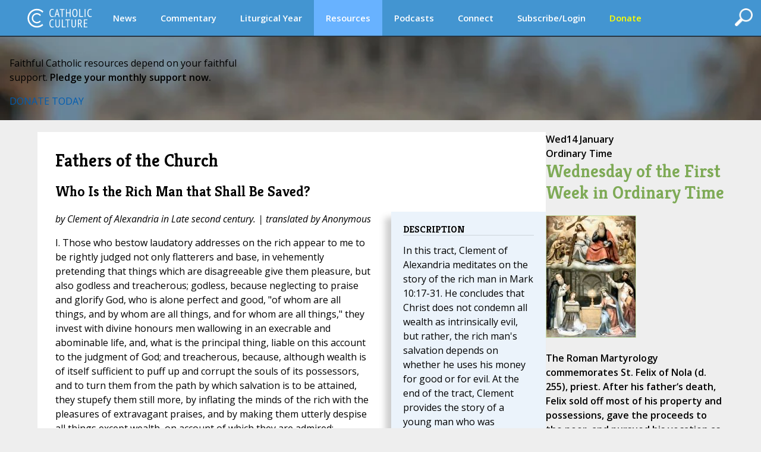

--- FILE ---
content_type: text/html;charset=UTF-8
request_url: https://www.catholicculture.org/culture/library/fathers/view.cfm?recnum=1650
body_size: 37159
content:


<!DOCTYPE HTML PUBLIC "-//W3C//DTD HTML 4.01//EN" "http://www.w3.org/TR/html4/strict.dtd">
<html>
<head>

<title>Fathers of the Church | Catholic Culture</title>
	
<meta http-equiv="Content-Type" content="text/html; charset=UTF-8" />
<meta name="referrer" content="unsafe-url" />
<META NAME="description" Content="A complete set of documents from the Fathers of the Church: saintly writers of the early centuries whom the Church recognizes as her special witnesses of the faith.">
<meta name="viewport" content="width=device-width, initial-scale=1, maximum-scale=1">
<meta name="verify-v1" content="l1ElcxE1QA7j7k5fnQ+4nHpO2XDiqAWUYoMgwkrQ7sA=" />
<meta name="robots" content="NOODP"> 


	<script type='text/javascript' src='https://platform-api.sharethis.com/js/sharethis.js#property=5a85d9546cbae70013c91d0c&product=sop' async='async'></script>
	





<link rel="apple-touch-icon" sizes="180x180" href="/apple-touch-icon.png">
<link rel="icon" type="image/png" sizes="32x32" href="/favicon-32x32.png">
<link rel="icon" type="image/png" sizes="16x16" href="/favicon-16x16.png">
<link rel="manifest" href="/manifest.json">





<meta property="og:title" content="Fathers of the Church" />
<meta property="og:type" content="website" />


    <meta property="og:url" content="https://www.catholicculture.org/culture/library/fathers/view.cfm?recnum=1650" />
    <link rel="canonical" href="https://www.catholicculture.org/culture/library/fathers/view.cfm?recnum=1650" />

<meta property="og:description" content="A complete set of documents from the Fathers of the Church: saintly writers of the early centuries whom the Church recognizes as her special witnesses of the faith.">

<meta name="twitter:card" content="summary" />
<meta name="twitter:title" content="Fathers of the Church" />
<meta name="twitter:description" content="A complete set of documents from the Fathers of the Church: saintly writers of the early centuries whom the Church recognizes as her special witnesses of the faith." />






<link href='//fonts.googleapis.com/css?family=Open+Sans:400,400italic,600,600italic' rel='stylesheet' type='text/css'>

	<script src="https://kit.fontawesome.com/82b54722cf.js" crossorigin="anonymous"></script>

<link href='//fonts.googleapis.com/css?family=Kreon:400,700' rel='stylesheet' type='text/css'>



<link type="text/css" rel="stylesheet" media="screen" href="/lib/css/master.css?v=1.13" />
<link type="text/css" rel="stylesheet" media="screen" href="/lib/css/nav.css?v=1.09" />
<link type="text/css" rel="stylesheet" media="print" href="/lib/css/print.css?v=1.04" />
<link type="text/css" rel="stylesheet" media="screen" href="/lib/css/liturgicalyear.css?v=1.1" />
<link type="text/css" rel="stylesheet" media="screen" href="/lib/css/specialforms.css?v=1.2" />
<link type="text/css" rel="stylesheet" media="screen" href="/lib/includes/litday_sidebar/litday_sidebar.css?v=1.1" />
<script src='https://www.google.com/recaptcha/api.js'></script>






<script src="https://ajax.googleapis.com/ajax/libs/jquery/3.7.1/jquery.min.js"></script>

<script src="https://ajax.googleapis.com/ajax/libs/jqueryui/1.14.1/jquery-ui.min.js"></script>

<script src="/lib/js/ads.js"></script>
<script>
function blankIt(thisfield) {
	document.getElementById(thisfield).value = '';
}
function clearcreditcard(ccvalue) {
	var xmatch = ccvalue.search("x");
	if (xmatch >= 0) {
		document.getElementById('fmcreditcard').value = '';
	}
}

</script>
<script language="JavaScript" src="https://seal.networksolutions.com/siteseal/javascript/siteseal.js" type="text/javascript"></script>


<!-- Google tag (gtag.js) -->
<script async src="https://www.googletagmanager.com/gtag/js?id=G-LG2CHWRB3T"></script>
<script>
  window.dataLayer = window.dataLayer || [];
  function gtag(){dataLayer.push(arguments);}
  gtag('js', new Date());

  gtag('config', 'G-LG2CHWRB3T');
</script>




</head>


<body>


<div class="header">
	

<script>
///// THIS SET OF FUNCTIONS RUNS THE PRIMARY NAV AND SUBNAV FOR DESKTOPS AND PRIMARY NAV FOR MOBILE
	$(function() {
		var pull 		= $('#pull');
			menu 		= $('nav ul');
			menuHeight	= menu.height();

		$(pull).on('click', function(e) {
			e.preventDefault();
			menu.slideToggle();
	  	    if ( $("#searchFeatures").is(":visible") ) { 
         		$( "#searchFeatures" ).slideToggle( "fast" );
            }
			$('.drop-nav').hide();
		});

		$(window).resize(function(){
			var w = $(window).width();
			if(w > 320 && menu.is(':hidden')) {
				menu.removeAttr('style');
			}
		});

	});

	function dropdown(navid,navlocation) {
		if ($(window).width() > 1135) {
			if (navid == 'donate' || navid == 'subscribe/login' || navid == 'my account') {
				location.href = navlocation;				
			} else {
				var navselection = document.getElementById('nav_selected_section').innerHTML;
				if (navselection != '') {
					document.getElementById(navselection).style.display = 'none';			
				}
				if (navid != navselection) {
					document.getElementById(navid).style.display = 'block';			
					document.getElementById('nav_selected_section').innerHTML = navid;
				} else {
					document.getElementById(navid).style.display = 'none';			
					document.getElementById('nav_selected_section').innerHTML = '';
				}
			}
		} else {
			location.href = navlocation;
		}
	}

///// THIS SET OF FUNCTIONS RUNS THE MOBILE SUBNAV
// determine viewport width and height
var viewportWidth = $(window).width();
var viewportHeight = $(window).height();;
var subnavlistwidth = 0;

$(window).on('load', function(){

	// sets the scrolled distance to 0
	var scrolledh=0;

	var listItems = $("#subnavlist li");
	listItems.each(function(idx, li) {
		var listitem = $(li);
		subnavlistwidth = subnavlistwidth + listitem.width();	
	});

	if (listItems.length && (viewportWidth >= subnavlistwidth)) {
		document.getElementById('rightClick').style.display = "none";
		$('#subnav').width(viewportWidth);
	}
	

	// ready, set, go
	$(document).ready(function(){
		
		var scrolldistance = viewportWidth - 100;

		// right button click
		$("#rightClick").on("click" ,function(){
				// sets the horizontal "scroll to" point
				scrolledh=scrolledh+scrolldistance;
				// displays the left button
				document.getElementById('leftClick').style.display="block";
				// executes the scroll
				$("#subnav").animate({
						scrollLeft: scrolledh
				   });
				// hides the right button if the text is fully scrolled to the right
				if ((scrolledh + viewportWidth) >= subnavlistwidth) {
					document.getElementById('rightClick').style.display="none";		
				}
			});
	
		// left button click
		$("#leftClick").on("click" ,function(){

				// sets the horizontal "scroll to" point, while preventing that point from being a negative number
				if (scrolledh > 0) { 
					scrolledh=scrolledh-scrolldistance;
				} 
				// hides the left button if the horizontal position of the text is all the way to the left; shows otherwise
				if (scrolledh == 0) {
					document.getElementById('leftClick').style.display="none";
					document.getElementById('rightClick').style.display="block";
				} else {
					document.getElementById('rightClick').style.display="block";						
				}
				// executes scroll
				$("#subnav").animate({
						scrollLeft:  scrolledh
				   });

			});
	
	});
 
});

$(window).resize(function() {
	// find new width
	viewportWidth = $(window).width();

	if (viewportWidth > subnavlistwidth) {
		document.getElementById('rightClick').style.display="none";		
		document.getElementById('leftClick').style.display="none";		
		$("#subnav").animate({
			scrollLeft:  0
        });
	} 
});


$(document).ready(function(){
	$( "#openSearch" ).click(function() {
	  if ( $("#searchFeatures").is(":hidden") ) { 
		$("#searchWrapper").width(200);
  		$( "#searchFeatures" ).slideToggle( "fast" );
	  } else {
		$("#search").submit();
	  }
	});
});


//]]>  
</script>

	<div id="nav_selected_section" style="display:none;"></div>
	<div id="searchWrapper">
    <div id="openSearch" style="float:right; cursor:pointer;"><img src="/images/icons/search.png" id="searchButton"></div>
        <div id="searchFeatures">
        <form name="simplesearch" id="search" action="//www.catholicculture.org/search/search.cfm" method="post">
        <input type="hidden" name="searchgoals" value="0" />
        <input type="text" name="andsearch" id="andsearch" value="">
        </form>
        </div>
	</div>
	
	<nav class="clearfix">
		
		<a href="####" id="pull"><img src="/images/logos/logo_small.svg" style="height:26px; margin-top:4px;"></a>
		<ul class="clearfix">
        
        <li id="logo"><h1><a href="https://www.catholicculture.org/">CatholicCulture.org</a></h1></li>
        <li id="navhome"><a href="https://www.catholicculture.org/">HOME</a></li>
        
            <li class="dropdown">
            <a href="##" onClick="dropdown('news','http://www.catholicculture.org/news/');">News</a>
            <ul class="drop-nav" id="news" style="display:none;">
                <li><a href="https://www.catholicculture.org/news/" title="News">Home</a></li> 
                <li >
                    <a title="Important" href="https://www.catholicculture.org/news/most-important.cfm">Important</a> 
                </li>
               
                <li >
                    <a title="Popular" href="https://www.catholicculture.org/news/topten.cfm">Popular</a> 
                </li>
               
                <li >
                    <a title="Week" href="https://www.catholicculture.org/news/week.cfm">Week</a> 
                </li>
               
                <li >
                    <a title="Month" href="https://www.catholicculture.org/news/month.cfm">Month</a> 
                </li>
               
                <li >
                    <a title="Archives" href="https://www.catholicculture.org/news/archives.cfm">Archives</a> 
                </li>
               
                <li >
                    <a title="About CWN" href="https://www.catholicculture.org/about/catholic_world_news/">About CWN</a> 
                </li>
                
				</ul>
            </li>
        
            <li class="dropdown">
            <a href="##" onClick="dropdown('commentary','http://www.catholicculture.org/commentary/');">Commentary</a>
            <ul class="drop-nav" id="commentary" style="display:none;">
                <li><a href="https://www.catholicculture.org/commentary/" title="Commentary">Home</a></li> 
                <li >
                    <a title="Reviews" href="https://www.catholicculture.org/commentary/reviews.cfm">Reviews</a> 
                </li>
               
                <li >
                    <a title="Most Popular Overall" href="https://www.catholicculture.org/commentary/topten.cfm">Most Popular Overall</a> 
                </li>
               
                <li >
                    <a title="Most Popular by Author" href="https://www.catholicculture.org/commentary/topten_by_author.cfm">Most Popular by Author</a> 
                </li>
               
                <li >
                    <a title="Archives" href="https://www.catholicculture.org/commentary/archives.cfm">Archives</a> 
                </li>
                
				</ul>
            </li>
        
            <li class="dropdown">
            <a href="##" onClick="dropdown('liturgical year','http://www.catholicculture.org/culture/liturgicalyear/calendar/day.cfm');">Liturgical Year</a>
            <ul class="drop-nav" id="liturgical year" style="display:none;">
                
                <li >
                    <a title="Today" href="https://www.catholicculture.org/culture/liturgicalyear/calendar/day.cfm">Today</a> 
                </li>
               
                <li >
                    <a title="Blog" href="https://www.catholicculture.org/commentary/category/liturgical-year/">Blog</a> 
                </li>
               
                <li >
                    <a title="January Calendar" href="https://www.catholicculture.org/culture/liturgicalyear/calendar/month.cfm?y=2026&m=1">January Calendar</a> 
                </li>
               
                <li >
                    <a title="January Overview" href="https://www.catholicculture.org/culture/library/view.cfm?recnum=12538">January Overview</a> 
                </li>
               
                <li >
                    <a title="Ordinary Time Season Overview" href="https://www.catholicculture.org/culture/library/view.cfm?id=12022">Ordinary Time Season Overview</a> 
                </li>
               
                <li >
                    <a title="Prayers" href="https://www.catholicculture.org/culture/liturgicalyear/prayers/">Prayers</a> 
                </li>
               
                <li >
                    <a title="Activities" href="https://www.catholicculture.org/culture/liturgicalyear/activities/">Activities</a> 
                </li>
               
                <li >
                    <a title="Recipes" href="https://www.catholicculture.org/culture/liturgicalyear/recipes/">Recipes</a> 
                </li>
                
				</ul>
            </li>
        
            <li class="dropdown">
            <a href="##" onClick="dropdown('resources','http://www.catholicculture.org/culture/resources/');" style="background-color:#68b2ff;">Resources</a>
            <ul class="drop-nav" id="resources" style="display:none;">
                <li><a href="https://www.catholicculture.org/culture/resources/" title="Resources">Home</a></li> 
                <li >
                    <a title="Library" href="https://www.catholicculture.org/culture/library/">Library</a> 
                </li>
               
                <li >
                    <a title="What You Need to Know" href="https://www.catholicculture.org/culture/what_you_need_to_know/">What You Need to Know</a> 
                </li>
               
                <li >
                    <a title="Catholic Dictionary" href="https://www.catholicculture.org/culture/library/dictionary">Catholic Dictionary</a> 
                </li>
               
                <li >
                    <a title="Catechism" href="https://www.catholicculture.org/culture/library/catechism/">Catechism</a> 
                </li>
               
                <li >
                    <a title="Church Fathers" href="https://www.catholicculture.org/culture/library/fathers/">Church Fathers</a> 
                </li>
               
                <li class="current">
                    <a title="Most Collection" href="https://www.catholicculture.org/culture/library/most/">Most Collection</a> 
                </li>
               
                <li >
                    <a title="Free eBooks" href="https://www.catholicculture.org/ebooks/">Free eBooks</a> 
                </li>
                
				</ul>
            </li>
        
            <li class="dropdown">
            <a href="##" onClick="dropdown('podcasts','http://www.catholicculture.org/podcast/index.cfm');">Podcasts</a>
            <ul class="drop-nav" id="podcasts" style="display:none;">
                <li><a href="https://www.catholicculture.org/podcast/index.cfm" title="Podcasts">Home</a></li> 
                <li >
                    <a title="The Catholic Culture Podcast" href="https://www.catholicculture.org/commentary/category/catholic-culture-podcast/">The Catholic Culture Podcast</a> 
                </li>
               
                <li >
                    <a title="Catholic Culture Audiobooks" href="https://www.catholicculture.org/commentary/category/audiobooks">Catholic Culture Audiobooks</a> 
                </li>
               
                <li >
                    <a title="Way of the Fathers" href="https://www.catholicculture.org/commentary/category/way-fathers/">Way of the Fathers</a> 
                </li>
               
                <li >
                    <a title="Criteria: The Catholic Film Podcast" href="https://www.catholicculture.org/commentary/category/criteria/">Criteria: The Catholic Film Podcast</a> 
                </li>
                
				</ul>
            </li>
        
            <li class="dropdown">
            <a href="##" onClick="dropdown('connect','http://www.catholicculture.org/connect/');">Connect</a>
            <ul class="drop-nav" id="connect" style="display:none;">
                <li><a href="https://www.catholicculture.org/connect/" title="Connect">Home</a></li> 
                <li >
                    <a title="Social Media" href="https://www.catholicculture.org/socialmedia/">Social Media</a> 
                </li>
               
                <li >
                    <a title="eNewsletters" href="https://www.catholicculture.org/newsletters/">eNewsletters</a> 
                </li>
               
                <li >
                    <a title="Site Tour" href="https://www.catholicculture.org/promotions/tour/">Site Tour</a> 
                </li>
               
                <li >
                    <a title="Feeds" href="https://www.catholicculture.org/feeds/">Feeds</a> 
                </li>
               
                <li >
                    <a title="Contact Us" href="https://www.catholicculture.org/contact/">Contact Us</a> 
                </li>
                
				</ul>
            </li>
        
            <li class="dropdown">
            <a href="##" onClick="dropdown('subscribe/login','http://www.catholicculture.org/newsletters');">Subscribe/Login</a>
            <ul class="drop-nav" id="subscribe/login" style="display:none;">
                 
				</ul>
            </li>
        
            <li class="dropdown">
            <a href="##" onClick="dropdown('donate','http://www.catholicculture.org/users/donate.cfm');"><span style="color:yellow;">Donate</span></a>
            <ul class="drop-nav" id="donate" style="display:none;">
                 
				</ul>
            </li>
        
	    </ul>
    </nav>
    <!-- end Main Navigation -->

	
    
    <style>
	body {
		@media screen and (max-width: 1135px) {
			padding: 81px 0 0;
		}
	}
	</style>

	<div id="leftClick"><img src="/images/buttons/subnav_left.png"></div>
	<div id="subnav">
	<div id="subnavtext">
    <ul id="subnavlist">
    <li><a href="https://www.catholicculture.org//culture/resources/">Resources Home</a></li>
	
    <li><a title="Library" href="https://www.catholicculture.org/culture/library/">Library</a></li>
   
    <li><a title="What You Need to Know" href="https://www.catholicculture.org/culture/what_you_need_to_know/">What You Need to Know</a></li>
   
    <li><a title="Catholic Dictionary" href="https://www.catholicculture.org/culture/library/dictionary">Catholic Dictionary</a></li>
   
    <li><a title="Catechism" href="https://www.catholicculture.org/culture/library/catechism/">Catechism</a></li>
   
    <li><a title="Church Fathers" href="https://www.catholicculture.org/culture/library/fathers/">Church Fathers</a></li>
   
    <li><a title="Most Collection" href="https://www.catholicculture.org/culture/library/most/">Most Collection</a></li>
   
    <li><a title="Free eBooks" href="https://www.catholicculture.org/ebooks/">Free eBooks</a></li>
    
	</ul>
	</div>
    </div>
    <div id='rightClick'><img src="/images/buttons/subnav_right.png"></div>
    
</div>
	

    <style>
        .banner {
            --background-image-mobile: url("/images/advertising/St-Peters-Background-Mobile.jpg");
            --background-image: url("/images/advertising/St-Peters-Background..jpg");
        }
    </style>

    
    <link href="/lib/includes/promos/banner/banner.css?v=1.1" rel="stylesheet" />

    <section class="banner">
        <div class="banner-content">
            <p class="banner-headline">Faithful Catholic resources depend on your faithful<br/>support. <b>Pledge your monthly support now.</b></p>
            <div class="banner-button-container">
                <a href="/users/donate.cfm?promoid=26" class="banner-button">DONATE TODAY</a>
            </div>
        </div>
    </section>

	
<div class="container" role="main">
<style>
#action {
	width: 100%;
	padding:5px 10px 5px 25px;
	margin: 10px 10px 0px 10px;
	outline: none;
	border-radius: 20px;
	vertical-align:middle;
	font-style: italic;
	font-size: 18px;
	cursor: pointer;
}
#action_text {
	margin-top: 4px;
}
#action_alert {
	font-family: Kreon;
	font-size: 24px;
	line-height: 24px;
	font-style:italic;
	font-weight: bold;
	float: left;
	margin: 4px 20px 0px 0px;
}
#action_arrow {
	float: right;
	margin-left: 10px;
}
.yellow {
	background: #F0C517;
	color: #000;	
}
.red {
	background: #A72D11;
	color: #FFF;	
}
.green {
	background: #568D29;
	color: #FFF;	
}
.purple {
	background: #6C3795;
	color: #FFF;	
}
/*Smartphones and Phablets*/
@media only screen and (max-width : 650px) {
#action {
	padding:5px 10px 5px 15px;
}
#action_alert {
	font-size: 18px;
	line-height: 20px;
	margin: 0px 10px 0px 0px;
}
#action_text {
	font-size: 12px;
	margin-top: 2px;
}
} 
</style>





<div class="primary_row">
<div class="main">
<div class="content">

	
	<style>
	@media (max-width:629px) {
		div#optionalAdDisplay {
			display:none;
		}
	}
	</style>



	<h1>Fathers of the Church</h1>


	<h2>Who Is the Rich Man that Shall Be Saved?</h2> 






<!-- ShareThis BEGIN -->
<div class="sharethis-inline-share-buttons"></div>
<!-- ShareThis END -->

<div class="relatedcontent">
			<h2>Description</h2>
			In this tract, Clement of Alexandria meditates on the story of the rich man in Mark 10:17-31. He concludes that Christ does not condemn all wealth as intrinsically evil, but rather, the rich man's salvation depends on whether he uses his money for good or for evil. At the end of the tract, Clement provides the story of a young man who was baptized but fell back into a life of sin until St. John reconverted him. <P></p>

		<h2>Provenance</h2><p>The exact date and circumstances of this work's authorship are unknown. This work of Clement's has been preserved almost in its entirety. <P></p>

</div>

<p><em>by Clement of Alexandria in Late second century. | translated by Anonymous</em></p>
		
        <p>    I. Those who bestow laudatory addresses on the rich appear to me to   be rightly judged not only flatterers and base, in vehemently pretending   that things which are disagreeable give them pleasure, but also godless and   treacherous; godless, because neglecting to praise and glorify God, who is   alone perfect and good, "of whom are all things, and by whom are all   things, and for whom are all things," they invest with divine honours   men wallowing in an execrable and abominable life, and, what is the   principal thing, liable on this account to the judgment of God; and   treacherous, because, although wealth is of itself sufficient to puff up   and corrupt the souls of its possessors, and to turn them from the path by   which salvation is to be attained, they stupefy them still more, by   inflating the minds of the rich with the pleasures of extravagant praises,   and by making them utterly despise all things except wealth, on account of   which they are admired; bringing, as the saying is, fire to fire, pouring   pride on pride, and adding conceit to wealth, a heavier burden to that   which by nature is a weight, from which somewhat ought rather to be removed   and taken away as being a dangerous and deadly disease. For to him who   exalts and magnifies himself, the change and downfall to a low condition   succeeds in turn, as the divine word teaches. For it appears to me to be   far kinder, than basely to flatter the rich and praise them for what is   bad, to aid them in working out their salvation in every possible way;   asking this of God, who surely and sweetly bestows such things on His own   children; and thus by the grace of the Saviour healing their souls,   enlightening them and leading them to the attainment of the truth; and   whosoever obtains this and distinguishes himself in good works shall gain   the prize of everlasting life. Now prayer that runs its course till the   last day of life needs a strong and tranquil soul; and the conduct of life   needs a good and righteous disposition, reaching out towards all the   commandments of the Saviour.    <P>
    II. Perhaps the reason of salvation appearing more difficult to the   rich than to poor men, is not single but manifold. For some, merely   hearing, and that in an off-hand way, the utterance of the Saviour, "that   it is easier for a camel to go through the eye of a needle than for a rich   man to enter into the kingdom of heaven," despair of themselves as not   destined to live, surrender all to the world, cling to the present life as   if it alone was left to them, and so diverge more from the way to the life   to come, no longer inquiring either whom the Lord and Master calls rich, or   how that which is impossible to man becomes possible to God. But others   rightly and adequately comprehend this, but attaching slight importance to   the works which tend to salvation, do not make the requisite preparation   for attaining to the objects of their hope. And I affirm both of these   things of the rich who have learned both the Saviour's power and His   glorious salvation. With those who are ignorant of the truth I have little   concern.    <P>
    III. Those then who are actuated by a love of the truth and love of   their brethren, and neither are rudely insolent towards such rich as are   called, nor, on the other hand, cringe to them for their own avaricious   ends, must first by the word relieve them of their groundless despair, and   show with the requisite explanation of the oracles of the Lord that the   inheritance of the kingdom of heaven is not quite cut off from them if they   obey the commandments; then admonish them that they entertain a causeless   fear, and that the Lord gladly receives them, provided they are willing;   and then, in addition, exhibit and teach how and by what deeds and   dispositions they shall win the objects of hope, inasmuch as it is neither   out of their reach, nor, on the other hand, attained without effort; but,   as is the case with athletes&mdash;to compare things small and perishing with   things great and immortal&mdash;let the man who is endowed with worldly wealth   reckon that this depends on himself. For among those, one man, because he   despaired of being able to conquer and gain crowns, did not give in his   name for the contest; while another, whose mind was inspired with this   hope, and yet did not submit to the appropriate labours, and diet, and   exercises, remained uncrowned, and was balked in his expectations. So also   let not the man that has been invested with worldly wealth proclaim himself   excluded at the outset from the Saviour's lists, provided he is a believer   and one who contemplates the greatness of God's philanthropy; nor let him,   on the other hand, expect to grasp the crowns of immortality without   struggle and effort, continuing untrained, and without contest. But let him   go and put himself under the Word as his trainer, and Christ the President   of the contest; and for his prescribed food and drink let him have the New   Testament of the Lord; and for exercises, the commandments; and for   elegance and ornament, the fair dispositions, love, faith, hope, knowledge   of the truth, gentleness, meekness, pity, gravity: so that, when by the   last trumpet the signal shall be given for the race and departure hence, as   from the stadium of life, he may with a good conscience present himself   victorious before the Judge who confers the rewards, confessedly worthy of   the Fatherland on high, to which he returns with crowns and the   acclamations of angels.    <P>
    IV. May the Saviour then grant to us that, having begun the subject   from this point, we may contribute to the brethren what is true, and   suitable, and saving, first touching the hope itself, and, second, touching   the access to the hope. He indeed grants to those who beg, and teaches   those who ask, and dissipate signorance and dispels despair, by introducing   again the same words about the rich, which become their own interpreters   and infallible expounders. For there is nothing like listening again to the   very same statements, which till now in the Gospels were distressing you,   hearing them as you did without examination, and erroneously through   puerility: "And going forth into the way, one approached and kneeled,   saying, Good Master, what good thing shall I do that I may inherit   everlasting life? And Jesus saith, Why callest thou Me good? There is none   good but one, that is, God. Thou knowest the commandments. Do not commit   adultery, Do not kill, Do not steal, Do not bear false witness, Defraud   not, Honour thy father and thy mother. And he answering saith to Him, All   these have I observed. And Jesus, looking upon him, loved him, and said,   One thing thou lackest. If thou wouldest be perfect, sell what thou hast   and give to the poor, and thou shall have treasure in heaven: and come,   follow Me. And he was sad at that saying, and went away grieved: for he was   rich, having great possessions. And Jesus looked round about, and saith to   His disciples, How hardly shall they that have riches enter into the   kingdom of God! And the disciples were astonished at His words. But Jesus   answereth again, and saith unto them, Children, how hard is it for them   that trust in riches to enter into the kingdom of God !More easily shall a   camel enter through the eye of a needle than a rich man into the kingdom of   God. And they were astonished out of measure, and said, Who then can be   saved? bend He, looking upon them, said, What is impossible with men is   possible with God. For with God all things are possible. Peter began to say   to Him, Lo, we have left all and followed Thee. And Jesus answered and   said, Verily I say unto you, Whosoever shall leave what is his own,   parents, and brethren, and possessions, for My sake and the Gospel's, shall   receive an hundred-fold now in this world, lands, and possessions, and   house, and brethren, with persecutions; and in the world to come is life   everlasting. But many that are first shall be last, and the last first."    <P>
    V. These things are written in the Gospel according to Mark; and in all   the rest correspondingly; although perchance the expressions vary slightly   in each, yet all show identical agreement in meaning.    <P>
    But well knowing that the Saviour teaches nothing in a merely human   way, but teaches all things to His own with divine and mystic wisdom, we   must not listen to His utterances carnally; but with due investigation and   intelligence must search out and learn the meaning hidden in them. For even   those things which seem to have been simplified to the disciples by the   Lord Himself are found to require not less, even more, attention than what   is expressed enigmatically, from the surpassing superabundance of wisdom in   them. And whereas the things which are thought to have been explained by   Him to those within&mdash;those called by Him the children of the kingdom&mdash;  require still more consideration than the things which seemed to have been   expressed simply, and respecting which therefore no questions were asked by   those who heard them, but which, pertaining to the entire design of   salvation, and to be contemplated with admirable and supercelestial depth   of mind, we must not receive superficially with our ears, but with   application of the mind to the very spirit of the Saviour, and the   unuttered meaning of the declaration.    <P>
    VI. For our Lord and Saviour was asked pleasantly a question most   appropriate for Him,&mdash;the Life respecting life, the Saviour respecting   salvation, the Teacher respecting the chief doctrines taught, the Truth   respecting the true immortality, the Word respecting the word of the   Father, the Perfect respecting the perfect rest, the Immortal respecting   the sure immortality. He was asked respecting those things on account of   which He descended, which He inculcates, which He teaches, which He offers,   in order to show the essence of the Gospel, that it is the gift of eternal   life. For He foresaw as God, both what He would be asked, and what each one   would answer Him. For who should do this more than the Prophet of prophets,   and the Lord of' every prophetic spirit? And having been called "good," and   taking the starting note from this first expression, He commences His   teaching with this, turning the pupil to God, the good, and first and only   dispenser of eternal life, which the Son, who received it of Him, gives to   us.    <P>
    VII. Wherefore the greatest and chiefest point of the instructions   which relate to life must be implanted in the soul from the beginning,&mdash;to   know the eternal God, the giver of what is eternal, and by knowledge and   comprehension to possess God, who is first, and highest, and one, and good.   For this is the immutable and immoveable source and support of life, the   knowledge of God, who really is, and who bestows the things which really   are, that is, those which are eternal, from whom both being and the   continuance of it are derived to other beings. For ignorance of Him is   death; but the knowledge and appropriation of Him, and love and likeness to   Him, are the only life.    <P>
    VIII. He then who would live the true life is enjoined first to know   Him "whom no one knows, except the Son reveal (Him)." Next is to be   learned the greatness of the Saviour after Him, and the newness of grace;   for, according to the apostle, "the law was given by Moses, grace and truth   came by Jesus Christ;" and the gifts granted through a faithful servant   are not equal to those bestowed by the true Son. If then the law of Moses   had been sufficient to confer eternal life, it were to no purpose for the   Saviour Himself to come and suffer for us, accomplishing the course of   human life from His birth to His cross; and to no purpose for him who had   done all the commandments of the law from his youth to fall on his knees   and beg from another immortality. For he had not only fulfilled the law,   but had begun to do so from his very earliest youth. For what is there   great or pre-eminently illustrious in an old age which is unproductive of   faults? But if one in juvenile frolicsomeness and the fire of youth shows a   mature judgment older than his years, this is a champion admirable and   distinguished, and hoary pre-eminently in mind.    <P>
    But, nevertheless, this man being such, is perfectly persuaded that   nothing is wanting to him as far as respects righteousness, but that he is   entirely destitute of life. Wherefore he asks it from Him who alone is able   to give it. And with reference to the law, he carries confidence; but the   Son of God he addresses in supplication. He is transferred from faith to   faith. As perilously tossing and occupying a dangerous anchorage in the   law, he makes for the Saviour to find a haven.    <P>
    IX. Jesus, accordingly, does not charge him with not having fulfilled   all things out of the law, but loves him, and fondly welcomes his obedience   in what he had learned; but says that he is not perfect as respects eternal   life, inasmuch as he had not fulfilled what is perfect, and that he is a   doer indeed of the law, but idle at the true life. Those things, indeed,   are good. Who denies it? For "the commandment is holy," as far as a sort   of training with fear and preparatory discipline goes, leading as it did to   the culmination of legislation and to grace. But Christ is the   fulfilment "of the law for righteousness to every one that believeth;" and   not as a slave making slaves, but sons, and brethren, and fellow-heirs, who   perform the Father's will.    <P>
    X. "If thou wilt be perfect." Consequently he was not yet perfect.   For nothing is more perfect than what is pefect. And divinely the   expression "if thou wilt" showed the self-determination of the soul holding   converse with Him. For choice depended on the man as being free; but the   gift on God as the Lord. And He gives to those who are willing and are   exceedingly earnest, and ask, that so their salvation may become their own.   For God compels not (for compulsion is repugnant to God), but supplies to   those who seek, and bestows on those who ask, and opens to those who knock.   If thou wilt, then, if thou really wiliest, and art not deceiving thyself,   acquire what thou lackest. One thing is lacking thee,&mdash;the one thing which   abides, the good, that which is now above the law, which the law gives not,   which the law contains not, which is the prerogative of those who live. He   forsooth who had fulfilled all the demands of the law from his youth, and   had gloried in what was magnificent, was not able to complete the whole   with this one thing which was specially required! by the Saviour, so as to   receive the eternal life  which he desired. But he departed displeased,   vexed at the commandment of the life, on account of which he supplicated.   For he did not truly wish life, as he averred, but aimed at the mere   reputation of the good choice. And he was capable of busying himself about   many things; but the one thing, the work of life, he was powerless, and   disinclined, and unable to accomplish. Such also was what the Lord said to   Martha, who was occupied with many things, and distracted and troubled with   serving; while she blamed her sister, because, leaving serving, she set   herself at His feet, devoting her time to learning: "Thou art troubled   about many things, but Mary hath chosen the good part, which shall not be   taken away from her." So also He bade him leave his busy life, and   cleave to One and adhere to the grace of Him who offered everlasting life.    <P>
    XI. What then was it which persuaded him to flight, and made him depart   from the Master, from the entreaty, the hope, the life, previously pursued   with ardour?&mdash;"Sell thy possessions." And what is this? He does not, as   some conceive off-hand, bid him throw away the substance he possessed, and   abandon his property; but bids him banish from his soul his notions about   wealth, his excitement and morbid feeling about it, the anxieties, which   are the thorns of existence, which choke the seed of life. For it is no   great thing or desirable to be destitute of wealth, if without a special   object,&mdash;not except on account of life. For thus those who have nothing at   all, but are destitute, and beggars for their daily bread, the poor   dispersed on the streets, who know not God and God's righteousness, simply   on account of their extreme want and destitution of subsistence, and lack   even of the smallest things, were most blessed and most dear to God, and   sole possessors of everlasting life.    <P>
    Nor was the renunciation of wealth and the bestowment of it on the poor   or needy a new thing; for many did so before the Saviour's advent,&mdash;some   because of the leisure (thereby obtained) for learning, and on account of a   dead wisdom; and others for empty fame and vainglory, as the Anaxagorases,   the Democriti, and the Crateses.    <P>
    XII. Why then command as new, as divine, as alone life-giving, what did   not save those of former days? And what peculiar thing is it that the new   creature s the Son of God intimates and teaches? It is not the outward act   which others have done, but something else indicated by it, greater, more   godlike, more perfect, the stripping off of the passions from the soul   itself and from the disposition, and the cutting up by the roots and   casting out of what is alien to the mind. For this is the lesson peculiar   to the believer, and the instruction worthy of the Saviour. For those who   formerly despised external things relinquished and squandered their   property, but the passions of the soul, I believe, they intensified. For   they indulged in arrogance, pretension, and vainglory, and in contempt of   the rest of mankind, as if they had done something superhuman. How then   would the Saviour have enjoined on those destined to tire for ever what was   injurious and hurtful with reference to the life which He promised? For   although such is the case, one, after ridding himself of the burden of   wealth, may none the less have still the lust and desire for money innate   and living; and may have abandoned the use of it, but being at once   destitute of and desiring what he spent, may doubly grieve both on account   of the absence of attendance, and the presence of regret. For it is   impossible and inconceivable that those in want of the necessaries of life   should not be harassed in mind, and hindered from better things in the   endeavour to provide them somehow, and from some source.    <P>
    XIII. And how much more beneficial the opposite case, for a man,   through possessing a competency, both not himself to be in straits about   money, and also to give assistance to those to whom it is requisite so to   do! For if no one had anything, what room would be left among men for   giving? And how can this dogma fail to be found plainly opposed to and   conflicting with many other excellent teachings of the Lord? "Make to   yourselves friends of the mammon of unrighteousness, that when ye fail,   they may receive you into the everlasting habitations." "Acquire   treasures in heaven, where neither moth nor rust destroys, nor thieves   break through." How could one give food to the hungry, and drink to the   thirsty, clothe the naked, and shelter the houseless, for not doing which   He threatens with fire and the outer darkness, if each man first divested   himself of all these things? Nay, He bids Zaccheus and Matthew, the rich   tax-gathers, entertain Him hospitably. And He does not bid them part with   their property, but, applying the just and removing the unjust judgment, He   subjoins, "To-day salvation has come to this house, forasmuch as he also is   a son of Abraham." He so praises the use of property as to enjoin, along   with this addition, the giving a share of it, to give drink to the thirsty,   bread to the hungry, to take the houseless in, and clothe the naked. But if   it is not possible to supply those needs without substance, and He bids   people abandon their substance, what else would the Lord be doing than   exhorting to give and not to give the same things, to feed and not to feed,   to take in and to shut out, to share and not to share? which were the most   irrational of all things.    <P>
    XIV. Riches, then, which benefit also our neighbours, are not to be   thrown away. For they are possessions, inasmuch as they are possessed, and   goods, inasmuch as they are useful and provided by God for the use of men;   and they lie to our hand, and are put under our power, as material and   instruments which are for good use to those who know the instrument. If you   use it skilfully, it is skilful; if you are deficient in skill, it is   affected by your want of skill, being itself destitute of blame. Such an   instrument is wealth. Are you able to make a right use of it? It is   subservient to righteousness. Does one make a wrong use of it? It is, on   the other hand, a minister of wrong. For its nature is to be subservient,   not to rule. That then which of itself has neither good nor evil, being   blameless, ought not to be blamed; but that which has the power of using it   well and ill, by reason of its possessing voluntary choice. And this is the   mind and judgment of man, which has freedom in itself and self-  determination in the treatment of what is assigned to it. So let no man   destroy wealth, rather than the passions of the soul, which are   incompatible with the better use of wealth. So that, becoming virtuous and   good, he may be able to make a good use of these riches. The renunciation,   then, and selling of all possessions, is to be understood as spoken of the   passions of the soul.    <P>
    XV. I would then say this. Since some things are within and some   without the soul, and if the soul make a good use of them, they! also are   reputed good, but if a bad, bad;&mdash;whether does He who commands us to   alienate our possessions repudiate those things, after the removal of which   the passions still remain, or  those rather, on the removal of which wealth   even becomes beneficial? If therefore he who casts away worldly wealth can   still be rich in the passions, even though the material [for their   gratification] is absent,&mdash;for the disposition produces its own effects,   and strangles the reason, and presses it down and inflames it with its   inbred lusts,&mdash;it is then of no advantage to him to be poor in purse while   he is rich in passions. For it is not what ought to be cast away that he   has east away, but what is indifferent; and he has deprived himself of what   is serviceable, but set on fire the innate fuel of evil through want of the   external means [of gratification]. We must therefore renounce those   possessions that are injurious, not those that are capable of being   serviceable, if one knows the fight use of them. And what is managed with   wisdom, and sobriety, and piety, is profitable; and what is hurtful must be   east away. But things external hun not. So then the Lord introduces the use   of external things, bidding us put away not the means of subsistence, but   what uses them badly. And these are the infirmities and passions of the   soul.    <P>
    XVI. The presence of wealth in these is deadly to all, the loss of it   salutary. Of which, making the soul pure,&mdash;that is, poor and bare,&mdash;we must   hear the Saviour speaking thus, "Come, follow Me." For to the pure in heart   He now becomes the way. But into the impure soul the grace of God finds no   entrance. And that (soul) is unclean which is rich in lusts, and is in the   throes of many worldly affections. For he who holds possessions, and gold,   and silver, and houses, as the gifts of God; and ministers from them to the   God who gives them for the salvation of men; and knows that he possesses   them more for the sake of the brethren than his own; and is superior to the   possession of them, not the slave of the things he possesses; and does not   carry them about in his soul, nor bind and circumscribe his life within   them, but is ever labouring at some good and divine work, even should he be   necessarily some time or other deprived of them, is able with cheerful mind   to bear their removal equally with their abundance. This is he who is   blessed by the Lord, and cared poor in spirit, a meet heir of the kingdom   of heaven, not one who could not live rich.    <P>
    XVII. But he who carries his riches in his soul, and instead of God's   Spirit bears in his heart gold or land, and is always acquiring possessions   without end, and is perpetually on the outlook for more, bending downwards   and fettered in the toils of the world, being earth and destined to depart   to earth,&mdash;whence can he be able to desire and to mind the kingdom of   heaven,&mdash;a man who carries not a heart, but land or metal, who must   perforce be found in the midst of the objects he has chosen? For where the   mind of man is, there is also his treasure. The Lord acknowledges a twofold   treasure,&mdash;the good: "For the good man, out of the good treasure of his   heart, bringeth forth good;" and the evil: for "the evil man, out of the   evil treasure, bringeth forth evil: for out of the abundance of the heart   the mouth speaketh." As then treasure is not one with Him, as also it is   with us, that which gives the unexpected great gain in the finding, but   also a second, which is profitless and undesirable, an evil acquisition,   hurtful; so also there is a richness in good things, and a richness in bad   things, since we know that riches and treasure are not by nature separated   from each other. And the one sort of riches is to be possessed and   acquired, and the other not to be possessed, but to be cast away.    <P>
    In the same way spiritual poverty is blessed. Wherefore also Matthew   added, "Blessed are the poor." How? "In spirit." And again, "Blessed are   they that hunger and thirst after the righteousness of God." Wherefore   wretched are the contrary kind of poor, who have no part in God, and still   less in human property, and have not tasted of the righteousness of God.    <P>
    XVIII. So that (the expression) rich men that shall with difficulty   enter into the kingdom, is to be apprehended in a scholarly way, not   awkwardly, or rustically, or carnally. For if the expression is used thus,   salvation does not depend on external things, whether they be many or few,   small or great, or illustrious or obscure, or esteemed or disesteemed; but   on the virtue of the soul, on faith, and hope, and love, and brotherliness,   and knowledge, and meekness, and humility, and truth, the reward of which   is salvation. For it is not on account of comeliness of body that any one   shall live, or, on the other hand, perish. But he who uses the body given   to him chastely and according to God, shall live; and he that destroys the   temple of God shall be destroyed. An ugly man can be profligate, and a   good-looking man temperate. Neither strength and great size of body makes   alive, nor does any of the members destroy. But the soul which uses them   provides the cause for each. Bear then, it is said, when struck on the   face; which a man strong and in good health can obey. And again, a man   who is feeble may transgress from refractoriness of temper. So also a poor   and destitute man may be found intoxicated with lusts; and a man rich in   worldly goods temperate, poor in indulgences, trustworthy, intelligent,   pure, chastened.    <P>
    If then it is the soul which, first and especially, is that which is to   live, and if virtue springing up around it saves, and vice kills; then it   is clearly manifest that by being poor in those things, by riches of which   one destroys it, it is saved, and by being rich in those things, riches of   which ruin it, it is killed. And let us no longer seek the cause of the   issue elsewhere than in the state and disposition of the soul in respect of   obedience to God and purity, and in respect of transgression of the   commandments and accumulation of wickedness.    <P>
    XIX. He then is truly and rightly rich who is rich in virtue, and is   capable of making a holy and faithful use of any fortune; while he is   spuriously rich who is rich, according to the flesh, and turns life into   outward possession, which is transitory and perishing, and now belongs to   one, now to another, and in the end to nobody at all. Again, in the same   way there is a genuine poor man, and another counterfeit and falsely so   called. He that is poor in spirit, and that is the right thing, and he that   is poor in a worldly sense, which is a different thing. To him who is poor   in worldly goods, but rich in vices, who is not poor in spirit and rich   toward God, it is said, Abandon the alien possessions that are in thy soul,   that, becoming pure in heart, thou mayest see God; which is another way of   saying, Enter into the kingdom of heaven. And how may you abandon them? By   selling them. What then? Are you to take money for effects, by effecting an   exchange of riches, by turning your visible substance into money? Not at   all. But by introducing, instead of what was formerly inherent in your   soul, which you desire to save, other riches which deify and which minister   everlasting life, dispositions in accordance with the command of God; for   which there shall accrue to you endless reward and honour, and salvation,   and everlasting immortality. It is thus that thou dost rightly sell the   possessions, many are superfluous, which shut the heavens against thee by   exchanging them for those which are able to save. Let the former be   possessed by the carnal poor, who are destitute of the latter. But thou, by   receiving instead spiritual wealth, shalt have now treasure in the heavens.    <P>
    XX. The wealthy and legally correct man, not understanding these things   figuratively, nor how the same man can be both poor and rich, and have   wealth and not have it, and use the world and not use it, went away sad and   downcast, leaving the state of life, which he was able merely to desire but   not to attain, making for himself the difficult impossible. For it was   difficult for the soul not to be seduced and ruined by the luxuries and   flowery enchantments that beset remarkable wealth; but it was not   impossible, even surrounded with it, for one to lay hold of salvation,   provided he withdrew himself from material wealth, &mdash;to that which is   grasped by the mind and taught by God, and learned to use things   indifferent rightly and properly, and so as to strive after eternal life.   And the disciples even themselves were at first alarmed and amazed. Why   were they so on hearing this? Was it that they themselves possessed much   wealth? Nay, they had long ago left their very nets, and hooks, and rowing   boats, which were their sole possessions. Why then do they say in   consternation, "Who can be saved?" They had heard well and like disciples   what was spoken in parable and obscurely by the Lord, and perceived the   depth of the words. For they were sanguine of salvation on the ground of   their want of wealth. But when they became conscious of not having yet   wholly renounced the passions (for they were neophytes and recently   selected by the Saviour), they were excessively astonished, and despaired   of themselves no less than that rich man who clung so terribly to the   wealth which he preferred to eternal life. It was therefore a fit subject   for all fear on the disciples' part; if both he that possesses wealth and   he that is teeming with passions were the rich, and these alike shall be   expelled from the heavens. For salvation is the privilege of pure and   passionless souls.    <P>
    XXI. But the Lord replies, "Because what is impossible with men is   possible with God." This again is full of great wisdom. For a man by   himself working and toiling at freedom from passion achieves nothing. But   if he plainly shows himself very desirous and earnest about this, he   attains it by the addition of the power of God. For God conspires with   willing souls. But if they abandon their eagerness, the spirit which is   bestowed by God is also restrained. For to save the unwilling is the part   of one exercising compulsion; but to save the willing, that of one showing   grace. Nor does the kingdom of heaven belong to sleepers and sluggards,   "but the violent take it by force." For this alone is commendable   violence, to force God, and take life from God by force. And He, knowing   those who persevere firmly, or rather violently, yields and grants. For God   delights in being vanquished in such things.    <P>
    Therefore on hearing those words, the blessed Peter, the chosen, the   pre-eminent, the first of the disciples, for whom alone and Himself the   Saviour paid tribute, quickly seized and comprehended the saying. And   what does he say? "Lo, we have left all and followed Thee? Now if by all he   means his own property, he boasts of leaving four oboli perhaps in all,   and forgets to show the kingdom of heaven to be their recompense. But if,   casting away what we were now speaking of, the old mental possessions and   soul diseases, they follow in the Master's footsteps, this now joins them   to those who are to be enrolled in the heavens. For it is thus that one   truly follows the Saviour, by aiming at sinlessness and at His perfection,   and adorning and composing the soul before it as a mirror, and arranging   everything in all respects similarly.    <P>
    XXII. "And Jesus answering said, Verily I say unto you, Whosoever shall   leave what is his own, parents, and children, and wealth, for My sake and   the Gospel's, shall receive an hundredfold." But let neither this   trouble you, nor the still harder saying delivered in another place in the   words, "Whoso hateth not father, and mother, and children, and his own life   besides, cannot be My disciple." For the God of peace, who also exhorts   to love enemies, does not introduce hatred and dissolution from those that   are dearest. But if we are to love our enemies, it is in accordance with   right reason that, ascending from them, we should love also those nearest   in kindred. Or if we are to hate our blood-relations, deduction teaches us   that much more are we to spurn from us our enemies. So that the reasonings   would be shown to destroy one another. But they do not destroy each other,   nor are they near doing so. For from the same feeling and disposition, and   on the ground of the same rule, one loving his enemy may hate his father,   inasmuch as he neither takes vengeance on an enemy, nor reverences a father   more than Christ. For by the one word he extirpates hatred and injury, and   by the other shamefacedness towards one's relations, if it is detrimental   to salvation. If then one's father, or son, or brother, be godless, and   become a hindrance to faith and an impediment to the higher life, let him   not be friends or agree with him, but on account of the spiritual enmity,   let him dissolve the fleshly relationship.    <P>
    XXIII. Suppose the matter to be a law-suit. Let your father be imagined   to present himself to you and say, "I begot and reared thee. Follow me, and   join with me in wickedness, and obey not the law of Christ;" and whatever a   man who is a blasphemer and dead by nature would say.    <P>
    But on the other side hear the Saviour: "I regenerated thee, who wert   ill born by the world to death. I emancipated, healed, ransomed thee. I   will show thee the face of the good Father God. Call no man thy father on   earth. Let the dead bury the dead; but follow thou Me. For I will bring   thee to a rest of ineffable and unutterable blessings, which eye hath   not seen, nor ear heard, nor have entered into the heart of men; into which   angels desire to look, and see what good things God hath prepared for the   saints and the children who love Him." I am He who feeds thee, giving   Myself as bread, of which he who has tasted experiences death no more, and   supplying day by day the drink of immortality. I am teacher of   supercelestial lessons. For thee I contended with Death, and paid  thy   death, which thou owedst for thy former sins and thy unbelief towards God."    <P>
    Having heard these considerations on both sides, decide for thyself and   give thy vote for thine own salvation. Should a brother say the like,   should a child, should a wife, should any one whosoever, in preference to   all let Christ in thee be conqueror. For He contends in thy behalf.    <P>
    XXIV. You may even go against wealth. Say, "Certainly Christ does not   debar me from property. The Lord does not envy." But do you see yourself   overcome and overthrown by it? Leave it, throw it away, hate, renounce,   flee. "Even if thy right eye offend thee," quickly "cut it out." Better   is the kingdom of God to a man with one eye, than the fire to one who is   unmutilated. Whether hand, or foot, or soul, hate it. For if it is   destroyed here for Christ's sake, it will be restored to life yonder.    <P>
    XXV. And to this effect similarly is what follows. "Now at this present   time not to have lands, and money, and houses, and brethren, with   persecutions." For it is neither penniless, nor homeless, nor brotherless   people that the Lord calls to life, since He has also called rich people;   but, as we have said above, also brothers, as Peter with Andrew, and James   with John the sons of Zebedee, but of one mind with each other and Christ.   And the expression "with persecutions" rejects the possessing of each of   those things. There is a persecution which arises from without, from men   assailing the faithful, either out of hatred, or envy, or avarice, or   through diabolic agency. But the most painful is internal persecution,   which proceeds from each man's own soul being vexed by impious lusts, and   diverse pleasures, and base hopes, and destructive dreams; when, always   grasping at more, and maddened by brutish loves, and inflamed by the   passions which beset it like goads and stings, it is covered with blood,   (to drive it on) to insane pursuits, and to despair of life, and to   contempt of God.    <P>
    More grievous and painful is this persecution, which arises from   within, which is ever with a man, and which the persecuted cannot escape;    for he carries the enemy about everywhere in himself. Thus also burning   which attacks from without works trial, but that from within produces   death. War also made on one is easily put an end to, but that which is in   the soul continues till death.    <P>
    With such persecution, if you have worldly wealth, if you have brothers   allied by blood and other pledges, abandon the whole wealth of these which   leads to evil; procure peace for yourself, free yourself from protracted   persecutions; turn from them to the Gospel; choose before all the Saviour   and Advocate and Paraclete of your soul, the Prince of life. "For the   things which are seen are temporary; but the things which are not seen are   eternal." And in the present time are things evanescent and insecure,   but in that to come is eternal life.    <P>
    XXVI. "The first shall be last, and the last first." This is   fruitful in meaning and exposition, but does not demand investigation at   present; for it refers not only to the wealthy alone, but plainly to all   men, who have once surrendered themselves to faith. So let this stand aside   for the present. But I think that our proposition has been demonstrated in   no way inferior to what we promised, that the Saviour by no means has   excluded the rich on account of wealth itself, and the possession of   property, nor fenced off salvation against them; if they are able and   willing to submit their life to God's commandments, and prefer them to   transitory objects, and if they would look to the Lord with steady eye, as   those who look for the nod of a good helmsman, what he wishes, what he   orders, what he indicates, what signal he gives his mariners, where and   whence he directs the ship's course. For what harm does one do, who,   previous to faith, by applying his mind and by saving has collected a   competency? Or what is much less reprehensible than this, if at once by   God, who gave him his life, he has had his home given him in the house of   such men, among wealthy people, powerful in substance, and pre-eminent in   opulence? For if, in consequence of his involuntary birth in wealth, a man   is banished from life, rather is he wronged by God, who created him, in   having vouchsafed to him temporary enjoyment, and in being deprived of   eternal life. And why should wealth have ever sprung from the earth at all,   if it is the author and patron of death?    <P>
    But if one is able in the midst of wealth to turn from its power, and   to entertain moderate sentiments, and to exercise self-command, and to seek   God alone, and to breathe God and walk with God, such a poor man submits to   the commandments, being free, unsubdued, free of disease, unwounded by   wealth. But if not, "sooner shall a camel enter through a needle's eye,   than such a rich man reach the kingdom of God."    <P>
    Let then the camel, going through a narrow and strait way before the   rich man, signify something loftier; which mystery of the Saviour is to be   learned in the "Exposition of first Principles and of Theology."    <P>
    XXVII. Well, first let the point of the parable, which is evident, and   the reason why it is spoken, be presented. Let it teach the prosperous that   they are not to neglect their own salvation, as if they had been already   fore-doomed, nor, on the other hand, to cast wealth into the sea, or   condemn it as a traitor and an enemy to life, but learn in what way and how   to use wealth and obtain life. For since neither does one perish by any   means by fearing because he is rich, nor is by any means saved by trusting   and believing that he shall be saved, come let them look what hope the   Saviour assigns them, and how what is unexpected may become ratified, and   what is hoped for may come into possession.    <P>
    The Master accordingly, when asked, "Which is the greatest of the   commandments?" says, "Thou shalt love the Lord thy God with all thy soul,   and with all thy strength;" that no commandment is greater than this (He   says), and with exceeding good reason; for it gives command respecting the   First and the Greatest, God Himself, our Father, by whom all things were   brought into being, and exist, and to whom what is saved returns again. By   Him, then, being loved beforehand, and having received existence, it is   impious for us to regard ought else older or more excellent; rendering only   this small tribute of gratitude for the greatest benefits; and being unable   to imagine anything else whatever by way of recompense to God, who needs   nothing and is perfect; and gaining immortality by the very exercise of   loving the Father to the extent of one's might and power. For the more one   loves God, the more he enters within God.    <P>
    XXVIII. The second in order, and not any less than this, He says, is,   "Thou shalt love thy neighbour as thyself," consequently God above   thyself. And on His interlocutor inquiring, "Who is my neighbour?" He   did not, in the same way with the Jews, specify the blood-relation, or the   fellow-citizen, or the proselyte, or him that had been similarly   circumcised, or the man who uses one and the same law. But He introduces   one on his way down from the upland region from Jerusalem to Jericho, and    represents him stabbed by robbers, cast half-dead on the way, passed by the   priest, looked sideways at by the Levite, but pitied by the vili-fied and   excommunicated Samaritan; who did not, like those, pass casually, but came   provided with such things as the man in danger required, such as oil,   bandages, a beast of burden, money for the inn-keeper, part given now, and   part promised. "Which," said He, "of them was neighbour to him that   suffered these things?" and on his answering, "He that showed mercy to   him," (replied), Go thou also, therefore, and do likewise, since love buds   into well-doing.    <P>
    XXIX. In both the commandments, then, He introduces love; but in order   distinguishes it. And in the one He assigns to God the first part of love,   and allots the second to our neighbour. Who else can it be but the Saviour   Himself? or who more than He has pitied us, who by the rulers of darkness   were all but put to death with many wounds, fears, lusts, passions, pains,   deceits, pleasures?. Of these wounds the only physician is Jesus, who cuts   out the passions thoroughly by the root,&mdash;not as the law does the bare   effects, the fruits of evil plants, but applies His axe to the roots of   wickedness. He it is that poured wine on our wounded souls (the blood of   David's vine), that brought the oil which flows from the compassions of the   Father? and bestowed it copiously. He it is that produced the ligatures of   health and of salvation that cannot be undone, &mdash;Love, Faith, Hope. He it   is that subjected angels, and principalities, and powers, for a great   reward to serve us. For they also shall be delivered from the vanity of the   world through the revelation of the glory of the sons of God. We are   therefore to love Him equally with God. And he loves Christ Jesus who does   His will and keeps His commandments. "For not every one that saith unto Me,   Lord, Lord, shall enter into the kingdom of heaven; but he that doeth the   will of My Father." And "Why call ye Me Lord, Lord, and do not the   things which I say?" "And blessed are ye who see and hear what neither   righteous men nor prophets" (have seen or heard), if ye do what I say.    <P>
    XXX. He then is first who loves Christ; and second, he who loves and   cares for those who have believed on Him. For whatever is done to a   disciple, the Lord accepts as done to Himself, and reckons the whole as   His. "Come, ye blessed of My Father, inherit the kingdom prepared for you   from the foundation of the world. For I was an hungered, and ye gave Me to   eat: I was thirsty, and ye gave Me to drink: and I was a stranger, and ye   took Me in: I was naked and ye clothed Me: I was sick, and ye visited Me: I   was in prison, and ye came to Me. Then shall the righteous answer, saying,   Lord, when saw we Thee hungry, and fed Thee? or thirsty, and gave Thee   drink? And when saw we Thee a stranger, and took Thee in? or naked, and   clothed Thee? Or when saw we Thee sick, and visited Thee? or in prison, and   came to Thee? And the King answering, shall say to them, Verily I say unto   you, inasmuch as ye have done it unto one of the least of these My   brethren, ye have done it unto Me."    <P>
    Again, on the opposite side, to those who have not performed these   things, "Verily I say unto you, inasmuch as ye have not done it unto one of   the least of these, ye have not done it to Me." And in another place,   "He that receiveth you; receiveth Me; and he that receiveth not you,   rejecteth Me."    <P>
    XXXI. Such He names children, and sons, and little children, and   friends, and little ones here, in reference to their future greatness   above. "Despise not," He says, "one of these little ones; for their angels   always behold the face of My Father in heaven." And in another place,   "Fear not, little flock, for it is your Father's good pleasure to give you   the kingdom of heaven." Similarly also He says that "the least in the   kingdom of heaven" that is His own disciple "is greater than John, the   greatest among those bern of women." And again, "He that receiveth a   righteous man or a prophet in the name of a righteous man or a prophet,   shall receive their reward; and he that giveth to a disciple in the name of   a disciple a cup of cold water to drink, shall not lose his reward."   Wherefore this is the only reward that is not lost. And again, "Make to you   friends of the mammon of unrighteousness, that, when ye fail, they may   receive you into everlasting habitations;" showing that by nature all   property which a man possesses in his own power is not his own. And from   this unrighteousness it is permitted to work a righteous and saving thing,   to refresh some one of those who have an everlasting habitation with the   Father.    <P>
    See then, first, that He has not commanded you to be solicited or to   wait to be importuned,  but yourself to seek those who are to be bene-fired   and are worthy disciples of the Saviour. Excellent, accordingly, also is   the apostle's saying, "For the Lord loveth a cheerful giver;" who   delights in giving, and spares not, sowing so that he may also thus reap,   without murmuring, and disputing, and regret, and communicating, which is   pure beneficence. But better than this is the saying spoken by the Lord   in another place, "Give to every one that asketh thee." For truly such   is God's delight in giving. And this saying is above all divinity,&mdash;not   to wait to be asked, but to inquire oneself who deserves to receive   kindness.    <P>
    XXXII. Then to appoint such a reward for liberality,&mdash;an everlasting   habitation! O excel lent trading! O divine merchandise! One purchases   immortality for money; and, by giving the perishing things of the world,   receives in exchange for these an eternal mansion in the heavens! Sail to   this mart, if you are wise, O rich man! If need be, sail round the whole   world. Spare not perils and toils, that you may purchase here the   heavenly kingdom. Why do transparent stones and emeralds delight thee so   much, and a house that is fuel for fire, or a plaything of time, or the   sport of the earthquake, or an occasion for a tyrant's outrage? Aspire to   dwell in the heavens, and to reign with God. This kingdom a man imitating   God will give thee. By receiving a little here, there through all ages He   will make thee a dweller with Him. Ask that you may receive; haste; strive;   fear lest He disgrace thee. For He is not commanded to receive, but thou to   give. The Lord did not say, Give, or bring, or do good, or help, but make a   friend. But a friend proves himself such not by one gift, but by long   intimacy. For it is neither the faith, nor the love, nor the hope, nor the   endurance of one day, but "he that endureth to the end shall be saved."    <P>
    XXXIII. How then does man give these things? For I will give not only   to friends, but to the friends of friends. And who is it that is the friend   of God? Do not you judge who is worthy or who is unworthy. For it is   possible you may be mistaken in your opinion. As in the uncertainty of   ignorance it is better to do good to the undeserving for the sake of the   deserving, than by guarding against those that are less good to fail to   meet in with the good. For though sparing, and aiming at testing, who will   receive meritoriously or not, it is possible for you to neglect some   that are loved by God; the penalty for which is the punishment of eternal   fire. But by offering to all in turn that need, you must of necessity by   all means find some one of those who have power with God to save. "Judge   not, then, that ye be not judged. With what measure ye mete, it shall be   measured to you again; good measure, pressed and shaken, and running   over, shall be given to you." Open thy compassion to all who are enrolled   the disciples of God; not looking contemptuously to personal appearance,   nor carelessly disposed to any period of life. Nor if one appears   penniless, or ragged, or ugly, or feeble, do thou fret in soul at this and   turn away. This form is cast around us from without, the occasion of our   entrance into this world, that we may be able to enter into this common   school. But within dwells the hidden Father, and His Son, who died for   us and rose with us.    <P>
    XXXIV. This visible appearance cheats death and the devil; for the   wealth within, the beauty, is unseen by them. And they rave about the   carcase, which they despise as weak, being blind to the wealth within;   knowing not what a "treasure in an earthen vessel" we bear, protected as   it is by the power of God the Father, and the blood' of God the Son, and   the dew of the Holy Spirit. But be not deceived, thou who hast tasted of   the truth, and been reckoned worthy of the great redemption. But contrary   to what is the case with the rest of men, collect for thyself an unarmed,   an unwarlike, a bloodless, a passionless, a stainless host, pious old men,   orphans dear to God, widows armed with meekness, men, adorned with love.   Obtain with thy money such guards, for body and for soul, for whose sake a   sinking ship is made buoyant, when steered by the prayers of the saints   alone; and disease at its height is subdued, put to flight by the laying on   of hands; and the attack of robbers is disarmed, spoiled by pious prayers;   and the might of demons is crushed, put to shame in its operations by   strenuous commands.    <P>
    XXXV. All these warriors and guards are trusty. No one is idle, no one   is useless. One can obtain your pardon from God, another comfort you when   sick, another weep and groan in sympathy for you to the Lord of all,   another teach some of the things useful for salvation, another admonish   with confidence, another counsel with kindness. And all can love truly,   without guile, without fear, without hypocrisy, without flattery, without   pretence. O sweet service of loving [souls]! O blessed thoughts of   confident [hearts]! O sincere faith of those who fear God alone! O truth of   words with those who cannot lie! O beauty of deeds with those who have been   commissioned to serve God, to persuade God, to please God, not to touch thy   flesh! to speak, but to the King of eternity dwelling in thee.    <P>
    XXXVI. All the faithful, then, are good and godlike, and worthy of the   name by which they are encircled as with a diadem. There are, besides,   some, the elect of the elect, and so  much more or less distinguished by   drawing themselves, like ships to the strand, out of the surge of the world   and bringing themselves to safety; not wishing to seem holy, and ashamed if   one call them so; hiding in the depth of their mind the ineffable   mysteries, and disdaining to let their nobleness be seen in the world; whom   the Word calls "the light of the world, and the salt of the earth." This   is the seed, the image and likeness of God, and His true son and heir, sent   here as it were on a sojourn, by the high administration and suitable   arrangement of the Father, by whom the visible and invisible things of the   world were created; some for their service, some for their discipline, some   for their instruction; and all things are held together so long as the seed   remains here; and when it is gathered, these things shall be very quickly   dissolved.    <P>
    XXXVII. For what further need has God of the mysteries of love? And   then thou shalt look into the bosom of the Father, whom God the only-  begotten Son alone hath declared. And God Himself is love; and out of love   to us became feminine. In His ineffable essence He is Father; in His   compassion to us He became Mother. The Father by loving became feminine:   and the great proof of this is He whom He begot of Himself; and the fruit   brought forth by love is love.    <P>
    For this also He came down. For this He clothed Himself with man. For   this He voluntarily subjected Himself to the experiences of  men, that by   bringing Himself to the measure of our weakness whom He loved, He might   correspondingly bring us to the measure of His own strength. And about to   be offered up and giving Himself a ransom, He left for us a new Covenant-  testament: My love I give unto you. And what and how great is it? For each   of us He gave His life,&mdash;the equivalent for all. This He demands from us in   return for one another. And if we owe our lives to the brethren, and have   made such a mutual compact with the Saviour, why should we any more hoard   and shut up worldly goods, which are beggarly, foreign to us and   transitory? Shall we shut up from each other what after a little shall be   the property of the fire? Divinely and weightily John says," He that loveth   not his brother is a murderer," the seed of Cain, a nursling of the   devil. He has not God's compassion. He has no hope of better things. He is   sterile; he is barren; he is not a branch of the ever-living supercelestial   vine. He is cut off; he waits the perpetual fire.    <P>
    XXXVIII. But learn thou the more excellent way, which Paul shows for   salvation. "Love seeketh not her own," but is diffused on the brother.   About him she is fluttered, about him she is soberly insane. "Love covers a   multitude of sins." "Perfect love casteth out fear." "Vaunteth not   itself, is not puffed up; rejoiceth not in iniquity, but-rejoiceth in the   truth; beareth all things, believeth all things, hopeth all things,   endureth all things. Love never faileth. Prophecies are done away, tongues   cease, gifts of healing fail on the earth. But these three abide, Faith,   Hope, Love. But the greatest of these is Love." And rightly. For Faith   departs when we are convinced by vision, by seeing God. And Hope vanishes   when the things hoped for come. But Love comes to completion, and grows   more when that which is perfect has been bestowed. If one introduces it   into his soul, although he be born in sins, and has done many forbidden   things, he is able, by increasing love, and adopting a pure repentance, to   retrieve his mistakes. For let not this be left to despondency and despair   by you, if you learn who the rich man is that has not a place in heaven,   and what way he uses his property.    <P>
    XXXIX. If one should escape the superfluity of riches, and the   difficulty they interpose in the way of life, and be able to enjoy the   eternal good things; but should happen, either from ignorance or   involuntary circumstances, after the seal s and redemption, to fall into   sins or transgressions so as to be quite carried away; such a man is   entirely rejected by God. For to every one who has turned to God in truth,   and with his whole heart, the doors are open, and the thrice-glad Father   receives His truly repentant son. And true repentance is to be no longer   bound in the same sins for which He denounced death against Himself, but to   eradicate them completely from the soul. For on their extirpation God takes   up His abode again in thee. For it is said there is great and exceeding joy   and festival in the heavens with the Father and the angels when one sinner   turns and repents. Wherefore also He cries, "I will have mercy, and not   sacrifice." "I desire not the death, but the repentance of the   sinner." "Though  your sins be as scarlet wool, I will make them white   as snow; though they be blacker than darkness, I will wash and make them   like white wool." For it is in the power of God alone to grant the   forgiveness of sins, and not to impute transgressions; since also the Lord   commands us each day to forgive the repenting brethren. "And if we,   being evil, know to give good gifts," much more is it the nature of the   Father of mercies, the good Father of all consolation, much pitying, very   merciful, to be long-suffering, to wait for those who have turned. And to   turn is really to cease from our sins, and to look no longer behind.    <P>
    XL. Forgiveness of past sins, then, God gives; but of future, each one   gives to himself. And this is to repent, to condemn the past deeds, and beg   oblivion of them from the Father, who only of all is able to undo what is   done, by mercy proceeding from Him, and to blot out former sins by the dew   of the Spirit. "For by the state in which I find you will I judge,"   also, is what in each case the end of all cries aloud. So that even in the   case of one who has done the greatest good deeds in his life, but at the   end has run headlong into wickedness, all his former pains are   profitless to him, since at the catastrophe of the drama he has given   up his part; while it is possible for the man who formerly led a bad and   dissolute life, on afterwards repenting, to overcome in the time after   repentance the evil conduct of a long time. But it needs great carefulness,   just as bodies that have suffered by protracted disease need regimen and   special attention. Thief, dost thou wish to get forgiveness? steal no more.   Adulterer, burn no more. Fornicator, live for the future chastely. Thou who   hast robbed, give back, and give back more than [thou tookest]. False   witness, practise truth. Perjurer, swear no more, and extirpate the rest of   the passions, wrath, lust, grief, fear; that thou mayest be found at the   end to have previously in this world been reconciled to the adversary. It   is then probably impossible all at once to eradicate inbred passions; but   by God's power and human intercession, and the help of brethren, and   sincere repentance, and constant care, they are corrected.    <P>
    XLI. Wherefore it is by all means necessary for thee, who art pompous,   and powerful, and rich, to set over thyself some man of God as a trainer   and governor. Reverence, though it be but one man; fear, though it be but   one man. Give yourself to hearing, though it be but one speaking freely,   using harshness, and at the same time healing. For it is good for the eyes   not to continue always wanton, but to weep and smart sometimes, for greater   health. So also nothing is more pernicious to the soul than uninterrupted   pleasure. For it is blinded by melting away, if it remain unmoved by bold   speech. Fear this man when angry; be pained at his groaning; and reverence   him when making his anger to cease; and anticipate him when he is   deprecating punishment. Let him pass many sleepless nights for thee,   interceding for thee with God, influencing the Father with the magic of   familiar litanies. For He does not hold out against His children when they   beg His pity. And for you he will pray purely, held in high honour as an   angel of God, and grieved not by you, but for you. This is sincere   repentance. "God is not mocked," nor does He give heed to vain words.   For He alone searches the marrow and reins of the heart, and hears those   that are in the fire, and listens to those who supplicate in the whale's   belly; and is near to all who believe, and far from the ungodly if they   repent not.    <P>
    XLII. And that you may be still more confident, that repenting thus   truly there remains for you a sure hope of salvation, listen to a tale?   which is not a tale but a narrative, handed down and committed to the   custody of memory, about the Apostle John. For when, on the tyrant's death,   he returned to Ephesus from the isle of Patmos, he went away, being   invited, to the contiguous territories of the nations, here to appoint   bishops, there to set in order whole Churches, there to ordain such as were   marked out by the Spirit.    <P>
    Having come to one of the cities not far off (the name of which some   give), and having put the brethren to rest in other matters, at last,   looking to the bishop appointed, and seeing a youth, powerful in body,   comely in appearance, and ardent, said, "This (youth) I commit to you in   all earnestness, in the presence of the Church, and with Christ as   witness." And on his accepting and promising all, he gave the same   injunction and testimony. And he set out for Ephesus. And the presbyter   taking home the youth committed to him, reared, kept, cherished, and   finally baptized him. After this he relaxed his stricter care and   guardianship, under the idea that the seal of the Lord he had set on him   was a complete protection to him. But on his obtaining premature freedom,   some youths of his age, idle, dissolute, and adepts in evil courses,   corrupt him. First they entice him by many costly entertainments; then   afterwards by night issuing forth for highway robbery, they take him along   with them. Then they dared to execute together something greater. And he by   degrees got accustomed; and from greatness of nature, when he had gone   aside from the right path, and like a hard-mouthed and powerful horse, had   taken the bit between his teeth, rushed with all the more force down into   the depths. And having entirely despaired of salvation in God, he no longer   meditated what was insignificant, but having perpetrated some great   exploit, now that he was once lost, he made up his mind to a like fate with   the rest. Taking them and forming a hand of robbers, he was the prompt   captain of the bandits, the fiercest, the bloodiest, the cruelest.    <P>
    Time passed, and some necessity having emerged, they send again for   John. He, when he had settled the other matters on account of which he   came, said, "Come now, O bishop, restore to us the deposit which I and the   Saviour committed to thee in the face of the Church over which you preside,   as witness." The other was at first confounded, thinking that it was a   false charge about money which he did not get; and he could neither believe   the allegation regarding what he had not, nor disbelieve John. But when he   said "I demand the young man, and the soul of the brother," the old man,   groaning deeply, and bursting into tears, said, "He is dead." "How and what   kind of death?" "He is dead," he said, "to God. For he turned wicked and   abandoned, and at last a robber; and now he has taken possession of the   mountain in front of the church, along with a band like him." Rending,    therefore, his clothes, and striking his head with great lamentation, the   apostle said, "It was a fine guard of a brother's soul I left! But let a   horse be brought me, and let some one be my guide on the way." He rode   away, just as he was, straight from the church. On coming to the place, he   is arrested by the robbers' outpost; neither fleeing nor entreating, but   crying, "It was for this I came. Lead me to your captain;" who meanwhile   was waiting, all armed as he was. But when he recognized John as he   advanced, he turned, ashamed, to flight. The other followed with all his   might, forgetting his age, crying, "Why, my son, dost thou flee from me,   thy father, unarmed, old? Son, pity me. Fear not; thou hast still hope of   life. I will give account to Christ for thee. If need be, I will willingly   endure thy death, as the Lord did death for us. For thee I will surrender   my life. Stand, believe; Christ hath sent me."    <P>
    And he, when he heard, first stood, looking down; then threw down his   arms, then trembled and wept bitterly. And on the old man approaching, he   embraced him, speaking for himself with lamentations as he could, and   baptized a second time with tears, concealing only his right hand. The   other pledging, and assuring him on oath that he would find forgiveness for   himself from the Saviour, beseeching and failing on his knees, and kissing   his right hand itself, as now purified by repentance, led him back to the   church. Then by supplicating with copious prayers, and striving along with   him in continual fastings, and subduing his mind by various utterances   of words, did not depart, as they say, till he restored him to the Church,   presenting in him a great example of true repentance and a great token of   regeneration, a trophy of the resurrection for which we hope; when at the   end of the world, the angels, radiant with joy, hymning and opening the   heavens, shall receive into the celestial abodes those who truly repent;   and before all, the Saviour Himself goes to meet them, welcoming them;   holding forth the shadowless, ceaseless light; conducting them,to the   Father's bosom, to eternal life, to the kingdom of heaven.    <P>
    Let one believe these things, and the disciples of God, and God, who is   surety, the Prophecies, the Gospels, the Apostolic words; living in   accordance with them, and lending his ears, and practising the deeds, he   shall at his decease see the end and demonstration of the truths taught.   For he who in this world welcomes the angel of penitence will not repent at   the time that he leaves the body, nor be ashamed when he sees the Saviour   approaching in His glory and with His army. He fears not the fire.    <P>
    But if one chooses to continue and to sin perpetually in pleasures, and   values indulgence here above eternal life, and turns away from the Saviour,   who gives forgiveness; let him no more blame either God, or riches, or his   having fallen, but his own soul, which voluntarily perishes. But to him who   directs his eye to salvation and desires it, and asks with boldness and   vehemence for its bestowal, the good Father who is in heaven will give the   true purification and the changeless life. To whom, by His Son Jesus   Christ, the Lord of the living and dead, and by the Holy Spirit, be glory,   honour, power, eternal majesty, both now and ever, from generation to   generation, and from eternity to eternity. Amen. <P></p>
		
		<p style="font-size: 10px; color: #999;">Taken from "The Early Church Fathers and Other Works" originally published  by Wm. B. Eerdmans Pub. Co. in English in Edinburgh, Scotland beginning in  1867. (ANF 2, Roberts and Donaldson). The digital version is by The  Electronic Bible Society, P.O. Box 701356, Dallas, TX 75370, 214-407-WORD.</p>


<p style="margin-left:10px; font-size:10pt; font-weight:bold"><a href="/culture/library/fathers/">To Fathers of the Church home page</a></p>
	

</div> 
</div> 
<div class="sidebar_right">

	<div id="litday_onoff" style="margin-bottom:25px">
	
    <div class="day_preview_sidebar OrdinaryTime">
        <div class="date">
            <span class="day_of_week">Wed</span><span class="date_month">14 January</span>
        </div>

        <div class="feast-header">
            <span class="season">Ordinary Time</span>
            <h1 class="feast">
                <a href='/culture/liturgicalyear/calendar/day.cfm?date=2026-01-14'>Wednesday of the First Week in Ordinary Time</a>
            </h1>
        </div>

        <div class="feast-body">
            <a href='/culture/liturgicalyear/calendar/day.cfm?date=2026-01-14'>
                <img src="/culture/liturgicalyear/pictures/autoresize/11_20_felix4.jpg" alt="Image for Wednesday of the First Week in Ordinary Time">
            </a>

            <p>
                The Roman Martyrology commemorates St. Felix of Nola (d. 255), priest. After his father‘s death, Felix sold off most of his property and possessions, gave the proceeds to the poor, and pursued his vocation as a priest. He was ordained by, and worked with Saint Maximus of Nola. During the&#8230;
            </p>
            <p>
                <a href="/culture/liturgicalyear/calendar/day.cfm?date=2026-01-14" title="Wednesday of the First Week in Ordinary Time" class="learn-more">Learn more about this day.</a>
            </p>
            
            <div style="clear:both;"></div>
        </div>

        <div class="footer">
            <a href="/culture/liturgicalyear/calendar/month.cfm?y=2026&m=1">January Calendar ›</a>
        </div>
    </div>

	</div>
	<style>
#subscribe_sidebar #subscribe_container {
	background-color:rgb(66,115,176);
	margin: 1.5rem auto;
	padding: 16px 16px;
	text-align:left;
}
#subscribe_sidebar .subscribe_input, .subscribe_submit {
	height: 30px;
	border: none;
}
#subscribe_sidebar .subscribe_input {
	margin-bottom: 6px;
	padding-left: 4px;
	width: 100%;
	background: rgba(255,255,255,.7);
	color: navy;
	font-weight: bold;
	box-sizing: border-box;
}
#subscribe_sidebar .subscribe_submit {
	cursor:pointer;
	background: rgba(15,70,167,1.00);
	color: #FFF;
}
#subscribe_sidebar .form_reminder {
	color: #fff;
	font-size:12px;
	margin: 0px 0px 3px 0px;
}
</style>

<div id="subscribe_sidebar" style="margin-top:0px">

<div id="subscribe_container" style="margin-top:20px">

<div style="font-size: 20px; color: #fff; text-align:left;"><strong>Subscribe to <em>Insights</em>...free!</strong></div>
<div style="font-size: 14px; color: #fff; text-align:left; margin-bottom: 10px;">News, analysis & spirituality by email twice-weekly from CatholicCulture.org.</div>


<script>
	var form_being_submitted = false;

	function clear_placeholder(inputId) {
		var fieldvalue = document.getElementById(inputId).value;

		if (inputId == 'fmemail' && fieldvalue == 'email (address must work)') {
			document.getElementById(inputId).value = '';
		} else if (inputId == 'fmfirstname' && fieldvalue == 'First Name') {
			document.getElementById(inputId).value = '';
		} else if (inputId == 'fmlastname' && fieldvalue == 'Last Name') {
			document.getElementById(inputId).value = '';
		}
	}

	function set_placeholder(inputId) {
		if(document.getElementById(inputId).value == '') {
			if (inputId == 'fmfirstname') {
				document.getElementById(inputId).value = 'First Name';
			} else if (inputId == 'fmlastname') {
				document.getElementById(inputId).value = 'Last Name';
			} else {
				document.getElementById(inputId).value = 'email (address must work)';
			}
		}
	}

	function clear_defaults() {
		if(document.getElementById('fmfirstname').value == 'First Name') {
			document.getElementById('fmfirstname').value = '';
		}
		if(document.getElementById('fmlastname').value == 'Last Name') {
			document.getElementById('fmlastname').value = '';
		}
		if(document.getElementById('fmemail').value == 'email (address must work)') {
			document.getElementById('fmemail').value = '';
		}
	}
</script>


<script>



/*validation for the Amount field */  
			function amountvalidation() {

				var amount = document.getElementById('fmamount_other').value ;
				var amount = amount.replace('$', '');
				var amount = amount.replace('-', '');
                var amount = amount.replace(',', '');
				
                document.getElementById('fmamount_other').value = amount;
				var RegExp = /^(-)?(\d*)(\.?)(\d*)$/; 
				var result = amount.match(RegExp);
				if(result ==  null) {
					document.getElementById('jstrinity_fmamount').innerHTML = 'Invalid amount. Only numbers and a decimal point are permitted.';
                    document.getElementById('jstrinity_fmamount').style.color = '#cc0000';
					document.getElementById('jstrinity_fmamount').style.display = 'block';
					document.getElementById('fmamount').value = '';
					return false;
				} else { 
                    if (amount < 5 & document.getElementById('fmamount').value < 5) {
						document.getElementById('jstrinity_fmamount').style.color = '#cc0000';
					   document.getElementById('jstrinity_fmamount').style.display = 'block';
						return false;
					} else {
						document.getElementById('jstrinity_fmamount').style.color = '#000';
						return true;
					}
				}
                
			}
				
/* validated the credit card number */
			function ccvalidation()
				{
				var badcc = 0;
				var ccnum = document.getElementById('fmcreditcard').value;
				var xmatch = ccnum.search("xxxxxxxxxxx");
				if(xmatch < 0) {
					ccnum = createCCNumNumbersOnly(ccnum);
					//JAM 5/13/2011: Remove following line which gets rid of spaces in favor of previous line which gets rid of all non-numbers;
					//var ccnum = ccnum.replace(/ /gi,'');
					document.getElementById('fmcreditcard').value = ccnum;
					if (allDigits(ccnum) == false)
						{
						var badcc = 1;
						}
						
					if (validateCCNum(ccnum) == false)
						{
						var badcc = 1;
						}
					if (badcc == 1)
						{
						document.getElementById('jstrinity_fmcreditcard').innerHTML = 'You must enter a valid credit card number.';
						document.getElementById('jstrinity_fmcreditcard').style.display = 'block';
						}
					else
						{
						document.getElementById('jstrinity_fmcreditcard').innerHTML = '';
						document.getElementById('jstrinity_fmcreditcard').style.display = 'none';
						}
					}
				}
			function allDigits(str)
			{
				return inValidCharSet(str,"0123456789");
			}
			
			function createCCNumNumbersOnly(str)
			{
				var resultstr = '';
				var charset = '0123456789';
				
				for (var i=0;i<str.length;i++)
					if (charset.indexOf(str.substr(i,1))>-1)
					{
						resultstr = resultstr + str.substr(i,1);
					}
				
				return resultstr;	
			}
			
			function inValidCharSet(str,charset)
			{
				var result = true;
				
				for (var i=0;i<str.length;i++)
					if (charset.indexOf(str.substr(i,1))<0)
					{
						result = false;
						break;
					}
				
				return result;
			}
			function validateCCNum(cardNum)
			{	
				var result = true;
				
		
				if(cardNum.charAt(0) == 3 && cardNum.length == 15) {var cardType = 'AMEX';};
				if(cardNum.charAt(0) == 4) {var cardType = 'VISA';};
				if(cardNum.charAt(0) == 5) {var cardType = 'MASTERCARD';};
				if(cardNum.charAt(0) == 6) {var cardType = 'DISCOVER';};
				
				
				var cardLen = cardNum.length;
				var firstdig = cardNum.substring(0,1);
				var seconddig = cardNum.substring(1,2);
				var first4digs = cardNum.substring(0,4);
			
				switch (cardType)
				{
					case "VISA":
						result = ((cardLen == 16) || (cardLen == 13)) && (firstdig == "4");
						break;
					case "AMEX":
						var validNums = "47";
						result = (cardLen == 15) && (firstdig == "3") && (validNums.indexOf(seconddig)>=0);
						break;
					case "MASTERCARD":
						var validNums = "12345";
						result = (cardLen == 16) && (firstdig == "5") && (validNums.indexOf(seconddig)>=0);
						break;
					case "DISCOVER":
						result = (cardLen == 16) && (firstdig == "6");
						break;
					default:
						result = false;
						break;
				}
				return result;
			}
			
/* general field validation for forms */
		function validate() {
			var errorcount = 0;

		
		var email = document.getElementById('fmemail').value;
		if (email == '') {
			document.getElementById('jstrinity_fmemail').innerHTML = 'You must enter an email.';
			document.getElementById('jstrinity_fmemail').style.display = 'block';
			errorcount = errorcount + 1;
		} else {
			var RegExp = /^[a-zA-Z0-9!#$%&'*+/=?^_`{|}~-]+(?:\.[a-zA-Z0-9!#$%&'*+/=?^_`{|}~-]+)*@(?:[a-zA-Z0-9](?:[a-zA-Z0-9-]*[a-zA-Z0-9])?\.)+[a-zA-Z0-9](?:[a-zA-Z0-9-]*[a-zA-Z0-9])?/; 
			var result = email.match(RegExp);
			if(result ==  null) {
				document.getElementById('jstrinity_fmemail').innerHTML = 'You have entered an invalid email address.';
				document.getElementById('jstrinity_fmemail').style.display = 'block';
				errorcount = errorcount + 1;
			} else {
				var firstPart = email.substr(0,email.indexOf('@'));
				if (firstPart === String(Number(firstPart))) {
                    document.getElementById('jstrinity_fmemail').innerHTML = 'First part of email cannot be all numbers.';
                    document.getElementById('jstrinity_fmemail').style.display = 'block';
                    errorcount = errorcount + 1;				
				} else {
					document.getElementById('jstrinity_fmemail').innerHTML = '';
					document.getElementById('jstrinity_fmemail').style.display = 'none';
				}
			}
		}
		
		var fn = document.getElementById('fmfirstname').value;
		if (fn == '') {
			document.getElementById('jstrinity_fmfirstname').innerHTML = 'You must enter a first name.';
			document.getElementById('jstrinity_fmfirstname').style.display = 'block';
			errorcount = errorcount + 1;
		} else {
			if (fn.indexOf('@') != -1) {
                document.getElementById('jstrinity_fmfirstname').innerHTML = 'Not a valid first name!';
                document.getElementById('jstrinity_fmfirstname').style.display = 'block';
                errorcount = errorcount + 1;	
			} else {
				document.getElementById('jstrinity_fmfirstname').innerHTML = '';
				document.getElementById('jstrinity_fmfirstname').style.display = 'none';
				}
			}
		
		var ln = document.getElementById('fmlastname').value;
		if (ln == '') {
			document.getElementById('jstrinity_fmlastname').innerHTML = 'You must enter a last name.';
			document.getElementById('jstrinity_fmlastname').style.display = 'block';
			errorcount = errorcount + 1;
		} else {
			if (ln.indexOf('@') != -1) {
                document.getElementById('jstrinity_fmlastname').innerHTML = 'Not a valid last name!';
                document.getElementById('jstrinity_fmlastname').style.display = 'block';
                errorcount = errorcount + 1;	
			} else {
				document.getElementById('jstrinity_fmlastname').innerHTML = '';
				document.getElementById('jstrinity_fmlastname').style.display = 'none';
				}
			}
							

		if (errorcount > 0) {
			document.getElementById('jstrinity_fmsubmit').innerHTML = 'Required information is missing. Please review the form for messages showing where information is required.';
			document.getElementById('jstrinity_fmsubmit').style.display = 'block';
			return false;
			}
		else {
			button_lockdown();
			return true;
			}

		}

		</script>  



<form action="/users/signup.cfm" name="subscribe" id="subscribe" method="post" onsubmit="
  if(form_being_submitted) {alert('The form is being submitted, please wait a moment...'); mySubmit.disabled = true; return false;}
  mySubmit.value = 'Submitting form...'; form_being_submitted = true;
  if (validate(this) == false) {form_being_submitted = false; mySubmit.value = 'Sign up now!'; return false;} else {return true;} return false;">


	<input name="referralSource" type="hidden" value="0">


	

<script>
    function removeAccents(fieldId) {
        var str = document.getElementById(fieldId).value;
        var result = str.normalize("NFD").replace(/[\u0300-\u036f]/g, "");
        document.getElementById(fieldId).value = result;
    }

	function convertToLower(fieldID) {
		var thisField = document.getElementById(fieldID);
		thisField.value = thisField.value.toLowerCase();
	}
</script>

<input type="hidden" name="mailing_id" value="2">





	


<div id="jstrinity_fmfirstname" class="form_reminder"><strong>First name:</strong></div>
<input type="text" class="subscribe_input" id="fmfirstname" name="firstname" value="" onfocusout="removeAccents('fmfirstname');"/>
	
<div id="jstrinity_fmlastname" class="form_reminder"><strong>Last name:</strong></div>
<input type="text" class="subscribe_input" id="fmlastname" name="lastname" value="" onfocusout="removeAccents('fmlastname');"/>
	
<div id="jstrinity_fmemail" class="form_reminder"><strong>Email address:</strong></div>
<input type="text" class="subscribe_input" id="fmemail" name="email" value="" style="text-transform: lowercase" onfocusout="convertToLower('fmemail')"/>
	

<input id="mySubmit" onClick="clear_defaults();" type="submit" class="subscribe_submit" name="fmsubmit" value="Sign up now!" class="button" />
<div id="jstrinity_fmsubmit" class="form_reminder"></div>
	
</form>

</div>
</div>






	

<div id="SM_area" style="border: 2px solid SteelBlue; margin-top:25px; margin-bottom:20px">
	<div id="SM_buttonbox">
	    <div id="SM_prompt" style="height:50px; display:flex; justify-content:center; align-items:center"><a href="/socialmedia/">Find us on Social Media.</a></div>
	</div>
</div>



        <div id="optionalAdDisplay" style="margin-top: 0px; margin-bottom: 30px">
        
        <div id="Ad2" align="center" style="padding-top:10px; padding-bottom:0px;">
            <a href="https://fineartamerica.com/art/christopher+pelicano" target="_blank"><img src="\images\advertising\SaintMaximilianPrayingRosary.png"></a>
        </div>
        
        </div>
	
	<div id="optionalAdDisplay" style="margin-top: 0px; margin-bottom: 30px">
	
            <div id="Ad3" align="center" style="padding-top:10px; padding-bottom:0px;">
                <a href="https://fineartamerica.com/art/christopher+pelicano" target="_blank"><img src="\images\advertising\ReturnFromEgypt-AD-1.png"></a>
            </div>
            
	</div>

	<div id="optionalAdDisplay" style="margin-top: 0px; margin-bottom: 30px">
	
<div id="ad_ebook">
<h2 align="center" style="margin: 10px 0px 0px 0px">Free eBook:</h2>
<table cellpadding="0" cellspacing="0" border="0" style="width:100%; margin-bottom: 12px;" align="center">
    <tr>
        <td align="center">
        <a href="/ebooks/view_ebook.cfm?id=131"><img src="/ebooks/covers/2024-2025-LitYear-Vol6-Display.jpg" style="border: 1px solid darkgray" /></a>
        </td>
    </tr>
    <tr>
        <td align="center">
        <a href="/ebooks/view_ebook.cfm?id=131" style="font-size:14px; line-height:18px;">Free eBook: Liturgical Year 2024-2025, Vol. 6</a>
        </td>
    </tr>
</table>
</div>

	</div>

	<div id="optionalAdDisplay" style="margin-top: 0px; margin-bottom: 30px">
	
        <div id="Ad1" align="center" style="padding-top:10px; padding-bottom:0px;">
            <a href="https://ignatius.com/diogenes-unveiled-duvp/" target="_blank"><img src="\images\advertising\Diogenes_Unveiled.jpg"></a>
        </div>
        
	</div>


</div> 
</div> 

<div class="footer">
<div id="SM_area_footer" style="display:block">
<div id="SM_prompt" style="height:50px; display:flex; justify-content:center; align-items:center"><a href="/socialmedia/">Find us on Social Media.</a></div>
</div>
<div id="footer_links" style="clear:both"><a href="/about/">About This Site</a> | <a href="/about/legal/terms.cfm">Terms and Conditions</a> | <a href="/about/legal/privacy.cfm">Privacy</a> | <a href="/about/legal/conduct.cfm">User Conduct</a> | <a href="/help/">Help/FAQ</a> | <a href="/contact/">Contact Us</a></div>
<div id="copyright">Copyright &copy; 2026 <a href="/about/trinity">Trinity Communications</a>. All rights reserved.</div>
</div>
</div> 



<!-- Quantcast Tag --> 
<script type="text/javascript">
  var _qevents = _qevents || [];

  (function() {
   var elem = document.createElement('script');

   elem.src = (document.location.protocol == "https:" ? "https://secure" : "http://edge") + 
              ".quantserve.com/quant.js";
   elem.async = true;
   elem.type = "text/javascript";
   var scpt = document.getElementsByTagName('script')[0];
   scpt.parentNode.insertBefore(elem, scpt);  
  })();
</script>
<script type="text/javascript">
 _qevents.push([{
 qacct:"p-8vHSfVrnfFGe3", // Value of the Network operator's account ID, this stays static across sites 
 labels:"CatholicCulture" // Label attributed to network operators Quantcast Publisher profile 
 },
 { qacct:"p-hxBS0TkSHDB3v", // Individual blog owner's account ID 
 labels:"CatholicCulture" // Label attribtued to individual owner's Quantcast Publisher profile 
 }]);
 </script>
 <noscript>
<div style="display:none;">
<img src="//pixel.quantserve.com/pixel?a.1=p-8vHSfVrnfFGe3&a.2=p-hxBS0TkSHDB3v&labels=CatholicCulture" border="0" height="1" width="1" alt="Quantcast"/>
</div>
</noscript>
<!-- End Quantcast tag -->





<script>
	function checkforblocker() {
		//var divAd1 = document.getElementById('ad1');
		//var oldHeight = divAd1.offsetHeight;
		//divAd1.style.height = 'auto';
		//if(document.getElementById("ad1").offsetHeight < 50) {
		//	alert("You appear to have an ad blocker running in your browser. You must unblock ads on CatholicCulture.org in order to see the product images and titles in our Store.");
		//};
		//$("#ad1").height(oldHeight);
		if(window.canRunAds === undefined) {
			// adblocker detected, issue alert
			$("#adalert").slideToggle();
		}
	}

	$(document).ready(function() {
		setTimeout(function(){checkforblocker()},1000);
		$("#adalert").click(function() {
			$("#adalert").slideToggle();
		});
	});

</script>

<script defer src="https://static.cloudflareinsights.com/beacon.min.js/vcd15cbe7772f49c399c6a5babf22c1241717689176015" integrity="sha512-ZpsOmlRQV6y907TI0dKBHq9Md29nnaEIPlkf84rnaERnq6zvWvPUqr2ft8M1aS28oN72PdrCzSjY4U6VaAw1EQ==" data-cf-beacon='{"version":"2024.11.0","token":"a5a6a87db89547a5b2d126caa783a1ad","server_timing":{"name":{"cfCacheStatus":true,"cfEdge":true,"cfExtPri":true,"cfL4":true,"cfOrigin":true,"cfSpeedBrain":true},"location_startswith":null}}' crossorigin="anonymous"></script>
</body>
</html>
